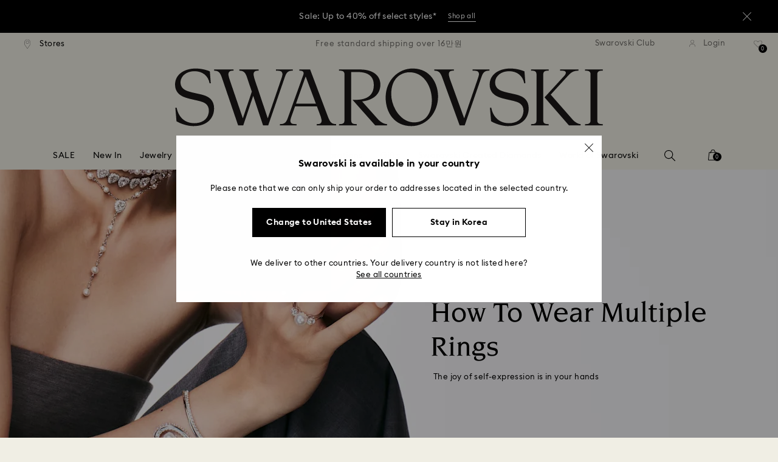

--- FILE ---
content_type: image/svg+xml
request_url: https://asset.swarovski.com/logos/play.svg
body_size: -174
content:
<svg width="34" height="34" viewBox="0 0 34 34" fill="none" xmlns="http://www.w3.org/2000/svg">
<path d="M17 34C26.3888 34 34 26.3888 34 17C34 7.61116 26.3888 0 17 0C7.61116 0 0 7.61116 0 17C0 26.3888 7.61116 34 17 34Z" fill="#8C8985" fill-opacity="0.5"/>
<path d="M12.9399 8.84961L22.9399 16.9996L12.9399 25.1496V8.84961M12.2699 6.84961C12.1028 6.84961 11.9426 6.91598 11.8244 7.03413C11.7063 7.15228 11.6399 7.31252 11.6399 7.47961V26.5696C11.6399 26.7367 11.7063 26.8969 11.8244 27.0151C11.9426 27.1332 12.1028 27.1996 12.2699 27.1996C12.4168 27.1986 12.5585 27.1454 12.6699 27.0496L24.3499 17.4896C24.4266 17.4308 24.4888 17.3551 24.5316 17.2684C24.5744 17.1817 24.5966 17.0863 24.5966 16.9896C24.5966 16.8929 24.5744 16.7975 24.5316 16.7108C24.4888 16.6241 24.4266 16.5484 24.3499 16.4896L12.6699 6.99961C12.5585 6.9038 12.4168 6.85064 12.2699 6.84961V6.84961Z" fill="white"/>
</svg>


--- FILE ---
content_type: text/javascript;charset=utf-8
request_url: https://recs.algorecs.com/rrserver/p13n_generated.js?a=257364ecf2e5f8e6&ts=1769138751393&v=2.1.0.20251222&ssl=t&pt=%7Cgeneric_page.editorial_remix_02&sgs=%7Coptin%3Aoptin&cts=https%3A%2F%2Fwww.swarovski.com%2Fen-KR&rid=KR-en&l=1
body_size: 2339
content:
RR.data = {JSON:{"placements":[]}};  RR.secureClickURL= function(url) {   if (window.location.protocol === "https:"){     return url.replace("http:", "https:").replace("http%","https%");   } else {     return url;   }   };var rr_remote_data='eF5j4cotK8lMETA0NTHUBUKW0mSPxERLo1QjA1PdlMRkE12TNLNkXYtkS6BkmplZWqKxRaKlaQoAnCIOxw';var rr_recs={placements:[{used:false,placementType:'generic_page.editorial_remix_02',html:''}]},rr_dynamic={placements:[]},rr_call_after_flush=function(){ 	function formatMoney(number, places, symbol, thousand, decimal) { 		number = number || 0; 		places = !isNaN(places = Math.abs(places)) ? places : 2; 		symbol = symbol !== undefined ? symbol : "$"; 		thousand = thousand || ","; 		decimal = decimal || "."; 		var negative = number < 0 ? "-" : "", 		i = parseInt(number = Math.abs(+number || 0).toFixed(places), 10) + "", 		j = (j = i.length) > 3 ? j % 3 : 0; 		return symbol + negative + (j ? i.substr(0, j) + thousand : "") + i.substr(j).replace(/(\d{3})(?=\d)/g, "$1" + thousand) + (places ? decimal + Math.abs(number - i).toFixed(places).slice(2) : ""); }    function formatCurrency(price) {         				var formattedPrice = ''; 				 				var currencyCode = price.replace(/[^a-zA-Z¥₩$ł₹£₺₽č]+/g, ''); 				var purePrice = price.replace(/[^0-9.,]+/, ''); 				  			 				if (/^-?(?:\d+|\d{1,3}(?:,\d{3})+)(?:(\.)\d+)?$/.test(purePrice)){ 					purePrice = purePrice.replace(',', '');                     purePrice = purePrice.replace(',', '');  				} else { 					purePrice = purePrice.replace('.', ''); 					purePrice = purePrice.replace(',', '.');  				}      switch (currencyCode) { 			case "₩":       		case "¥": 			    var formattedPrice = formatMoney(purePrice,0, currencyCode + " ", ",", "."); 			    break;               		default:       		var formattedPrice = formatMoney(purePrice,2, currencyCode + " ", ",", ".");       	}   	return formattedPrice;   }       RR.data.JSON.placements[0] = {   "layout":"Standard JSON",   "strategy_message":"&nbsp;",   "strategy_name": "ManualRecommendationsFixed",   "placement_name": rr_recs.placements[0].placementType,   "placement_name_requested": "generic_page.editorial_remix_02",   "items":[] }; var url = "https://recs.algorecs.com/rrserver/click?a=257364ecf2e5f8e6&vg=aa94e205-dac4-4f6c-8c91-1f66fa38a95d&pti=6&pa=editorial_remix_02&hpi=10879&stn=ManualRecommendationsFloating&stid=101&rti=2&sgs=optin&mvtId=-1&mvtTs=1769138751595&uguid=aa92e205-dac4-4f6c-8c91-1f66fa38a95d&channelId=WEB&s=&pg=-1&rid=KR-en&mrrid=110082026&p=M5709968_color-green&ind=0&ct=https%3A%2F%2Fwww.swarovski.com%2Fen-KR%2Fp-M5709968%3Fcolor%3Dcolor-green";   var productUrl = url.match(/ct=([^&]+)/)[1]; var slash = "%2F"; var productUrlClean = String(productUrl).replace(/%2F/gi, "/");  productUrlClean = String(productUrlClean).replace("%3A", ":");   var ct = "ct=" + productUrl; var ctURL = String(url).replace(ct,'');   var fullName = "Dulcis cocktail ring, Cushion cut, Pavé, Multicolored"; var decodedImage = decodeURIComponent("https://asset.swarovski.com/images/$size_360/t_swa103/b_rgb:ffffff,c_scale,dpr_auto,f_auto,w_auto/5709972/5709972.jpg");      RR.data.JSON.placements[0].items.push({ 	"id": "M5709968_color-green", 	"name" : "Dulcis cocktail ring, Cushion cut, Pavé...", 	"sale_price": "₩104,300.00", 	"price": formatCurrency("₩149,000.00"), 	"rating": "", 	"image_url": decodedImage,     "clicktrackingurl":  ctURL,      "productUrl": productUrlClean,     "link_url":  url,  	     "price_min": formatCurrency("₩149,000.00"),   	"price_max": formatCurrency("₩149,000.00"), 	"percentage": "", 	"percentage_high": "" });var url = "https://recs.algorecs.com/rrserver/click?a=257364ecf2e5f8e6&vg=aa94e205-dac4-4f6c-8c91-1f66fa38a95d&pti=6&pa=editorial_remix_02&hpi=10879&stn=ManualRecommendationsFloating&stid=101&rti=2&sgs=optin&mvtId=-1&mvtTs=1769138751595&uguid=aa92e205-dac4-4f6c-8c91-1f66fa38a95d&channelId=WEB&s=&pg=-1&rid=KR-en&mrrid=110082026&p=M5708939_color-multi-colored&ind=1&ct=https%3A%2F%2Fwww.swarovski.com%2Fen-KR%2Fp-M5708939%3Fcolor%3Dcolor-multi-colored";   var productUrl = url.match(/ct=([^&]+)/)[1]; var slash = "%2F"; var productUrlClean = String(productUrl).replace(/%2F/gi, "/");  productUrlClean = String(productUrlClean).replace("%3A", ":");   var ct = "ct=" + productUrl; var ctURL = String(url).replace(ct,'');   var fullName = "Gema ring, Mixed cuts, Multicolored, Rhodium plated"; var decodedImage = decodeURIComponent("https://asset.swarovski.com/images/$size_360/t_swa103/b_rgb:ffffff,c_scale,dpr_auto,f_auto,w_auto/5708942/5708942.jpg");      RR.data.JSON.placements[0].items.push({ 	"id": "M5708939_color-multi-colored", 	"name" : "Gema ring, Mixed cuts, Multicolored, Rhodium...", 	"sale_price": "₩146,300.00", 	"price": formatCurrency("₩209,000.00"), 	"rating": "", 	"image_url": decodedImage,     "clicktrackingurl":  ctURL,      "productUrl": productUrlClean,     "link_url":  url,  	     "price_min": formatCurrency("₩209,000.00"),   	"price_max": formatCurrency("₩209,000.00"), 	"percentage": "", 	"percentage_high": "" });var url = "https://recs.algorecs.com/rrserver/click?a=257364ecf2e5f8e6&vg=aa94e205-dac4-4f6c-8c91-1f66fa38a95d&pti=6&pa=editorial_remix_02&hpi=10879&stn=ManualRecommendationsFloating&stid=101&rti=2&sgs=optin&mvtId=-1&mvtTs=1769138751595&uguid=aa92e205-dac4-4f6c-8c91-1f66fa38a95d&channelId=WEB&s=&pg=-1&rid=KR-en&mrrid=110082026&p=M5619626_color-green-gold-plating&ind=2&ct=https%3A%2F%2Fwww.swarovski.com%2Fen-KR%2Fp-M5619626%3Fcolor%3Dcolor-green-gold-plating";   var productUrl = url.match(/ct=([^&]+)/)[1]; var slash = "%2F"; var productUrlClean = String(productUrl).replace(/%2F/gi, "/");  productUrlClean = String(productUrlClean).replace("%3A", ":");   var ct = "ct=" + productUrl; var ctURL = String(url).replace(ct,'');   var fullName = "Millenia open ring, Octagon cut, Green, Gold-tone plated"; var decodedImage = decodeURIComponent("https://asset.swarovski.com/images/$size_360/t_swa103/b_rgb:ffffff,c_scale,dpr_auto,f_auto,w_auto/5619628/5619628.jpg");      RR.data.JSON.placements[0].items.push({ 	"id": "M5619626_color-green-gold-plating", 	"name" : "Millenia open ring, Octagon cut, Green...", 	"sale_price": "₩146,300.00", 	"price": formatCurrency("₩209,000.00"), 	"rating": "", 	"image_url": decodedImage,     "clicktrackingurl":  ctURL,      "productUrl": productUrlClean,     "link_url":  url,  	     "price_min": formatCurrency("₩209,000.00"),   	"price_max": formatCurrency("₩209,000.00"), 	"percentage": "", 	"percentage_high": "" });var url = "https://recs.algorecs.com/rrserver/click?a=257364ecf2e5f8e6&vg=aa94e205-dac4-4f6c-8c91-1f66fa38a95d&pti=6&pa=editorial_remix_02&hpi=10879&stn=ManualRecommendationsFloating&stid=101&rti=2&sgs=optin&mvtId=-1&mvtTs=1769138751595&uguid=aa92e205-dac4-4f6c-8c91-1f66fa38a95d&channelId=WEB&s=&pg=-1&rid=KR-en&mrrid=110082026&p=M5607351_color-pink&ind=3&ct=https%3A%2F%2Fwww.swarovski.com%2Fen-KR%2Fp-M5607351%3Fcolor%3Dcolor-pink";   var productUrl = url.match(/ct=([^&]+)/)[1]; var slash = "%2F"; var productUrlClean = String(productUrl).replace(/%2F/gi, "/");  productUrlClean = String(productUrlClean).replace("%3A", ":");   var ct = "ct=" + productUrl; var ctURL = String(url).replace(ct,'');   var fullName = "Lucent cocktail ring, Octagon cut, Pink"; var decodedImage = decodeURIComponent("https://asset.swarovski.com/images/$size_360/t_swa103/b_rgb:ffffff,c_scale,dpr_auto,f_auto,w_auto/5607362/5607362.jpg");      RR.data.JSON.placements[0].items.push({ 	"id": "M5607351_color-pink", 	"name" : "Lucent cocktail ring, Octagon cut, Pink", 	"sale_price": "₩280,000.00", 	"price": formatCurrency("₩400,000.00"), 	"rating": "", 	"image_url": decodedImage,     "clicktrackingurl":  ctURL,      "productUrl": productUrlClean,     "link_url":  url,  	     "price_min": formatCurrency("₩400,000.00"),   	"price_max": formatCurrency("₩400,000.00"), 	"percentage": "", 	"percentage_high": "" });var url = "https://recs.algorecs.com/rrserver/click?a=257364ecf2e5f8e6&vg=aa94e205-dac4-4f6c-8c91-1f66fa38a95d&pti=6&pa=editorial_remix_02&hpi=10879&stn=ManualRecommendationsFloating&stid=101&rti=2&sgs=optin&mvtId=-1&mvtTs=1769138751595&uguid=aa92e205-dac4-4f6c-8c91-1f66fa38a95d&channelId=WEB&s=&pg=-1&rid=KR-en&mrrid=110082026&p=M5607351_color-green&ind=4&ct=https%3A%2F%2Fwww.swarovski.com%2Fen-KR%2Fp-M5607351%3Fcolor%3Dcolor-green";   var productUrl = url.match(/ct=([^&]+)/)[1]; var slash = "%2F"; var productUrlClean = String(productUrl).replace(/%2F/gi, "/");  productUrlClean = String(productUrlClean).replace("%3A", ":");   var ct = "ct=" + productUrl; var ctURL = String(url).replace(ct,'');   var fullName = "Lucent cocktail ring, Octagon cut, Green"; var decodedImage = decodeURIComponent("https://asset.swarovski.com/images/$size_360/t_swa103/b_rgb:ffffff,c_scale,dpr_auto,f_auto,w_auto/5607346/5607346.jpg");      RR.data.JSON.placements[0].items.push({ 	"id": "M5607351_color-green", 	"name" : "Lucent cocktail ring, Octagon cut, Green", 	"sale_price": "₩280,000.00", 	"price": formatCurrency("₩400,000.00"), 	"rating": "", 	"image_url": decodedImage,     "clicktrackingurl":  ctURL,      "productUrl": productUrlClean,     "link_url":  url,  	     "price_min": formatCurrency("₩400,000.00"),   	"price_max": formatCurrency("₩400,000.00"), 	"percentage": "", 	"percentage_high": "" });var url = "https://recs.algorecs.com/rrserver/click?a=257364ecf2e5f8e6&vg=aa94e205-dac4-4f6c-8c91-1f66fa38a95d&pti=6&pa=editorial_remix_02&hpi=10879&stn=ManualRecommendationsFloating&stid=101&rti=2&sgs=optin&mvtId=-1&mvtTs=1769138751595&uguid=aa92e205-dac4-4f6c-8c91-1f66fa38a95d&channelId=WEB&s=&pg=-1&rid=KR-en&mrrid=110082026&p=M5607351_color-yellow&ind=5&ct=https%3A%2F%2Fwww.swarovski.com%2Fen-KR%2Fp-M5607351%3Fcolor%3Dcolor-yellow";   var productUrl = url.match(/ct=([^&]+)/)[1]; var slash = "%2F"; var productUrlClean = String(productUrl).replace(/%2F/gi, "/");  productUrlClean = String(productUrlClean).replace("%3A", ":");   var ct = "ct=" + productUrl; var ctURL = String(url).replace(ct,'');   var fullName = "Lucent cocktail ring, Octagon cut, Yellow"; var decodedImage = decodeURIComponent("https://asset.swarovski.com/images/$size_360/t_swa103/b_rgb:ffffff,c_scale,dpr_auto,f_auto,w_auto/5608548/5608548.jpg");      RR.data.JSON.placements[0].items.push({ 	"id": "M5607351_color-yellow", 	"name" : "Lucent cocktail ring, Octagon cut, Yellow", 	"sale_price": "₩240,000.00", 	"price": formatCurrency("₩400,000.00"), 	"rating": "", 	"image_url": decodedImage,     "clicktrackingurl":  ctURL,      "productUrl": productUrlClean,     "link_url":  url,  	     "price_min": formatCurrency("₩400,000.00"),   	"price_max": formatCurrency("₩400,000.00"), 	"percentage": "", 	"percentage_high": "" }); if (typeof RR.jsonCallback === "function"){     RR.jsonCallback(); }};rr_flush=function(){if(rr_onload_called){if(RR.defaultCallback){RR.defaultCallback(rr_recs);}else{rr_placements=[];var p=rr_recs.placements,h,i;for(i=0;i<p.length;i++){rr_placements[i]=[(p[i].used?1:0),p[i].placementType,p[i].html];}for(i=0;i<rr_placement_place_holders.length;i++){h=document.getElementById('rr_placement_'+i);if(h&&typeof h!='undefined'){rr_insert_placement(h,rr_placement_place_holders[i]);}}}rr_call_after_flush();if(RR.renderDynamicPlacements){RR.renderDynamicPlacements();}if(window.rr_annotations_array){window.rr_annotations_array.push(window.rr_annotations);}else{window.rr_annotations_array = [window.rr_annotations];}}};rr_flush();